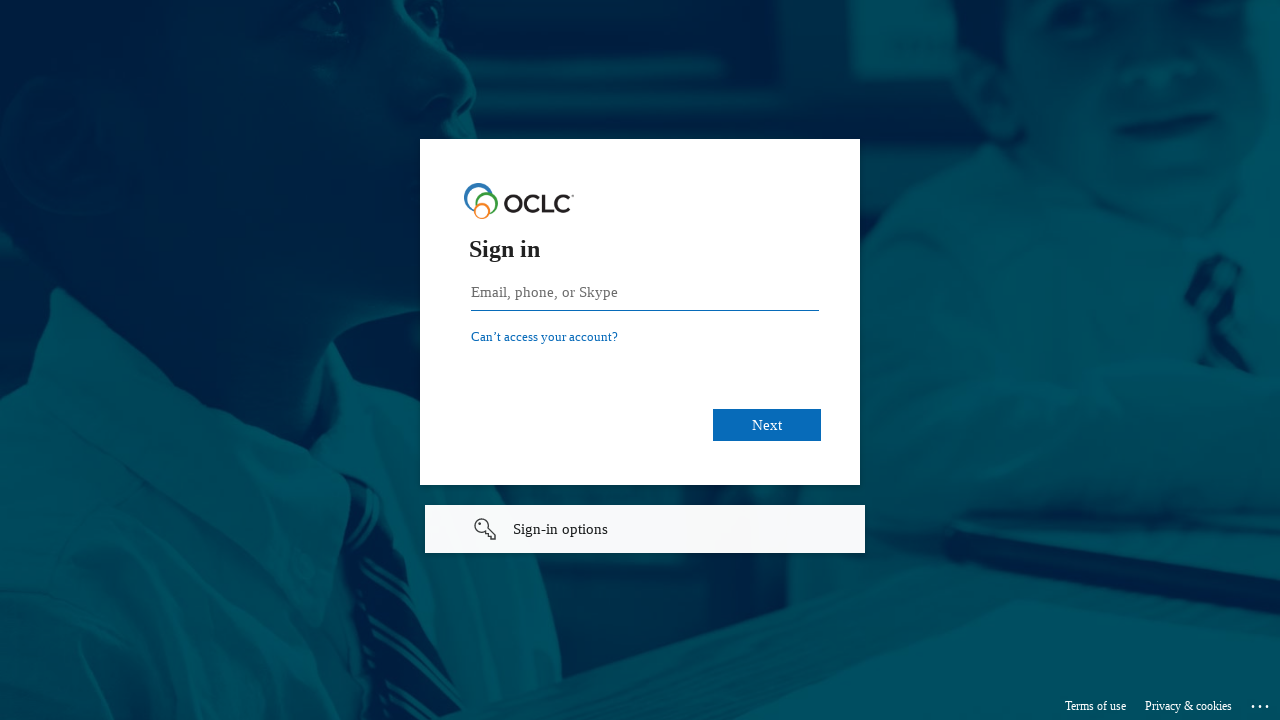

--- FILE ---
content_type: text/html; charset=utf-8
request_url: https://login.microsoftonline.com/516a75d7-dc98-4163-a03f-f918d2a2bc9a/saml2?SAMLRequest=fZJBb9swDIXv%2BRWB77ItJ05soTHmNigWoFuDJtthl4GRmUSALHmivGz%2Fvqrdot2GVUeK3%2BPjkyZXBK3uRN37s3nAHz2Sn0zD%2BdVqQ2K4XEW9M8ICKRIGWiThpdjVn%2B5EFqeic9ZbaXX0F%2FY%2BBUTovLJmxDbrVdQq03jby%2FP3vEHO0zJn%2FJDN2RwhZwC8YAvMixJzLKDJR%2B4rOgoiqyhoRpNRiqjHjSEPxod6GhTSjGXZnhdithR88W1E12FTZcAP%2BNn7jkSSaHtSJr4EJ%2FZCsUGf5HwBy7xZskaWBZvzxYxBOjuyY8mLJoPsIEtInvbNRtntcxzXQUOZ0%2FspHMYmEh%2F3%2By3b3u%2F2o0j9ks6NNdS36HbofiqJXx7uXr2eUXexlVrG1p2SD9B1g48EJEXVIDO8rRgCcdUT9g91lbxteYU68TmY3ay3Viv5e3prXQv%2B%2F7vwmA8V1bDj0CqwBaXrpnFIFE1rre3lxiF4XEXe9RhV4%2BQ%2F51STl%2Brb71g9Ag%3D%3D&RelayState=https%3A%2F%2Fhelp.oclc.org%2FMetadata_Services%2FCONTENTdm%2FTroubleshooting%2FDo_CONTENTdm_collection_aliases_recycle&sso_reload=true
body_size: 14173
content:


<!-- Copyright (C) Microsoft Corporation. All rights reserved. -->
<!DOCTYPE html>
<html dir="ltr" class="" lang="en">
<head>
    <title>Sign in to your account</title>
    <meta http-equiv="Content-Type" content="text/html; charset=UTF-8">
    <meta http-equiv="X-UA-Compatible" content="IE=edge">
    <meta name="viewport" content="width=device-width, initial-scale=1.0, maximum-scale=2.0, user-scalable=yes">
    <meta http-equiv="Pragma" content="no-cache">
    <meta http-equiv="Expires" content="-1">
    <link rel="preconnect" href="https://aadcdn.msftauth.net" crossorigin>
<meta http-equiv="x-dns-prefetch-control" content="on">
<link rel="dns-prefetch" href="//aadcdn.msftauth.net">
<link rel="dns-prefetch" href="//aadcdn.msauth.net">

    <meta name="PageID" content="ConvergedSignIn" />
    <meta name="SiteID" content="" />
    <meta name="ReqLC" content="1033" />
    <meta name="LocLC" content="en-US" />


        <meta name="format-detection" content="telephone=no" />

    <noscript>
        <meta http-equiv="Refresh" content="0; URL=https://login.microsoftonline.com/jsdisabled" />
    </noscript>

    
    
<meta name="robots" content="none" />

<script type="text/javascript" nonce='qLR9sbpWxlOx019sUX9vhg'>//<![CDATA[
$Config={"fShowPersistentCookiesWarning":false,"urlMsaSignUp":"https://signup.live.com/signup?id=12\u0026uiflavor=web\u0026lw=1\u0026fl=easi2\u0026wa=wsignin1.0\u0026wtrealm=urn%3afederation%3aMicrosoftOnline\u0026wctx=estsredirect%3d2%26estsrequest%[base64]\u0026uaid=0b8bbe4b81f647d79025931eae9803e6","urlMsaLogout":"https://login.live.com/logout.srf?iframed_by=https%3a%2f%2flogin.microsoftonline.com","urlOtherIdpForget":"https://login.live.com/forgetme.srf?iframed_by=https%3a%2f%2flogin.microsoftonline.com","showCantAccessAccountLink":true,"arrExternalTrustedRealmFederatedIdps":[{"IdpType":400,"IdpSignInUrl":"https://login.live.com/login.srf?wa=wsignin1.0\u0026wtrealm=urn%3afederation%3aMicrosoftOnline\u0026wctx=estsredirect%3d2%26estsrequest%[base64]\u0026uaid=0b8bbe4b81f647d79025931eae9803e6\u0026idp_hint=github.com","DisplayName":"GitHub","Promoted":false}],"fEnableShowResendCode":true,"iShowResendCodeDelay":90000,"sSMSCtryPhoneData":"AF~Afghanistan~93!!!AX~Åland Islands~358!!!AL~Albania~355!!!DZ~Algeria~213!!!AS~American Samoa~1!!!AD~Andorra~376!!!AO~Angola~244!!!AI~Anguilla~1!!!AG~Antigua and Barbuda~1!!!AR~Argentina~54!!!AM~Armenia~374!!!AW~Aruba~297!!!AC~Ascension Island~247!!!AU~Australia~61!!!AT~Austria~43!!!AZ~Azerbaijan~994!!!BS~Bahamas~1!!!BH~Bahrain~973!!!BD~Bangladesh~880!!!BB~Barbados~1!!!BY~Belarus~375!!!BE~Belgium~32!!!BZ~Belize~501!!!BJ~Benin~229!!!BM~Bermuda~1!!!BT~Bhutan~975!!!BO~Bolivia~591!!!BQ~Bonaire~599!!!BA~Bosnia and Herzegovina~387!!!BW~Botswana~267!!!BR~Brazil~55!!!IO~British Indian Ocean Territory~246!!!VG~British Virgin Islands~1!!!BN~Brunei~673!!!BG~Bulgaria~359!!!BF~Burkina Faso~226!!!BI~Burundi~257!!!CV~Cabo Verde~238!!!KH~Cambodia~855!!!CM~Cameroon~237!!!CA~Canada~1!!!KY~Cayman Islands~1!!!CF~Central African Republic~236!!!TD~Chad~235!!!CL~Chile~56!!!CN~China~86!!!CX~Christmas Island~61!!!CC~Cocos (Keeling) Islands~61!!!CO~Colombia~57!!!KM~Comoros~269!!!CG~Congo~242!!!CD~Congo (DRC)~243!!!CK~Cook Islands~682!!!CR~Costa Rica~506!!!CI~Côte d\u0027Ivoire~225!!!HR~Croatia~385!!!CU~Cuba~53!!!CW~Curaçao~599!!!CY~Cyprus~357!!!CZ~Czechia~420!!!DK~Denmark~45!!!DJ~Djibouti~253!!!DM~Dominica~1!!!DO~Dominican Republic~1!!!EC~Ecuador~593!!!EG~Egypt~20!!!SV~El Salvador~503!!!GQ~Equatorial Guinea~240!!!ER~Eritrea~291!!!EE~Estonia~372!!!ET~Ethiopia~251!!!FK~Falkland Islands~500!!!FO~Faroe Islands~298!!!FJ~Fiji~679!!!FI~Finland~358!!!FR~France~33!!!GF~French Guiana~594!!!PF~French Polynesia~689!!!GA~Gabon~241!!!GM~Gambia~220!!!GE~Georgia~995!!!DE~Germany~49!!!GH~Ghana~233!!!GI~Gibraltar~350!!!GR~Greece~30!!!GL~Greenland~299!!!GD~Grenada~1!!!GP~Guadeloupe~590!!!GU~Guam~1!!!GT~Guatemala~502!!!GG~Guernsey~44!!!GN~Guinea~224!!!GW~Guinea-Bissau~245!!!GY~Guyana~592!!!HT~Haiti~509!!!HN~Honduras~504!!!HK~Hong Kong SAR~852!!!HU~Hungary~36!!!IS~Iceland~354!!!IN~India~91!!!ID~Indonesia~62!!!IR~Iran~98!!!IQ~Iraq~964!!!IE~Ireland~353!!!IM~Isle of Man~44!!!IL~Israel~972!!!IT~Italy~39!!!JM~Jamaica~1!!!JP~Japan~81!!!JE~Jersey~44!!!JO~Jordan~962!!!KZ~Kazakhstan~7!!!KE~Kenya~254!!!KI~Kiribati~686!!!KR~Korea~82!!!KW~Kuwait~965!!!KG~Kyrgyzstan~996!!!LA~Laos~856!!!LV~Latvia~371!!!LB~Lebanon~961!!!LS~Lesotho~266!!!LR~Liberia~231!!!LY~Libya~218!!!LI~Liechtenstein~423!!!LT~Lithuania~370!!!LU~Luxembourg~352!!!MO~Macao SAR~853!!!MG~Madagascar~261!!!MW~Malawi~265!!!MY~Malaysia~60!!!MV~Maldives~960!!!ML~Mali~223!!!MT~Malta~356!!!MH~Marshall Islands~692!!!MQ~Martinique~596!!!MR~Mauritania~222!!!MU~Mauritius~230!!!YT~Mayotte~262!!!MX~Mexico~52!!!FM~Micronesia~691!!!MD~Moldova~373!!!MC~Monaco~377!!!MN~Mongolia~976!!!ME~Montenegro~382!!!MS~Montserrat~1!!!MA~Morocco~212!!!MZ~Mozambique~258!!!MM~Myanmar~95!!!NA~Namibia~264!!!NR~Nauru~674!!!NP~Nepal~977!!!NL~Netherlands~31!!!NC~New Caledonia~687!!!NZ~New Zealand~64!!!NI~Nicaragua~505!!!NE~Niger~227!!!NG~Nigeria~234!!!NU~Niue~683!!!NF~Norfolk Island~672!!!KP~North Korea~850!!!MK~North Macedonia~389!!!MP~Northern Mariana Islands~1!!!NO~Norway~47!!!OM~Oman~968!!!PK~Pakistan~92!!!PW~Palau~680!!!PS~Palestinian Authority~970!!!PA~Panama~507!!!PG~Papua New Guinea~675!!!PY~Paraguay~595!!!PE~Peru~51!!!PH~Philippines~63!!!PL~Poland~48!!!PT~Portugal~351!!!PR~Puerto Rico~1!!!QA~Qatar~974!!!RE~Réunion~262!!!RO~Romania~40!!!RU~Russia~7!!!RW~Rwanda~250!!!BL~Saint Barthélemy~590!!!KN~Saint Kitts and Nevis~1!!!LC~Saint Lucia~1!!!MF~Saint Martin~590!!!PM~Saint Pierre and Miquelon~508!!!VC~Saint Vincent and the Grenadines~1!!!WS~Samoa~685!!!SM~San Marino~378!!!ST~São Tomé and Príncipe~239!!!SA~Saudi Arabia~966!!!SN~Senegal~221!!!RS~Serbia~381!!!SC~Seychelles~248!!!SL~Sierra Leone~232!!!SG~Singapore~65!!!SX~Sint Maarten~1!!!SK~Slovakia~421!!!SI~Slovenia~386!!!SB~Solomon Islands~677!!!SO~Somalia~252!!!ZA~South Africa~27!!!SS~South Sudan~211!!!ES~Spain~34!!!LK~Sri Lanka~94!!!SH~St Helena, Ascension, and Tristan da Cunha~290!!!SD~Sudan~249!!!SR~Suriname~597!!!SJ~Svalbard~47!!!SZ~Swaziland~268!!!SE~Sweden~46!!!CH~Switzerland~41!!!SY~Syria~963!!!TW~Taiwan~886!!!TJ~Tajikistan~992!!!TZ~Tanzania~255!!!TH~Thailand~66!!!TL~Timor-Leste~670!!!TG~Togo~228!!!TK~Tokelau~690!!!TO~Tonga~676!!!TT~Trinidad and Tobago~1!!!TA~Tristan da Cunha~290!!!TN~Tunisia~216!!!TR~Turkey~90!!!TM~Turkmenistan~993!!!TC~Turks and Caicos Islands~1!!!TV~Tuvalu~688!!!VI~U.S. Virgin Islands~1!!!UG~Uganda~256!!!UA~Ukraine~380!!!AE~United Arab Emirates~971!!!GB~United Kingdom~44!!!US~United States~1!!!UY~Uruguay~598!!!UZ~Uzbekistan~998!!!VU~Vanuatu~678!!!VA~Vatican City~39!!!VE~Venezuela~58!!!VN~Vietnam~84!!!WF~Wallis and Futuna~681!!!YE~Yemen~967!!!ZM~Zambia~260!!!ZW~Zimbabwe~263","fUseInlinePhoneNumber":true,"fDetectBrowserCapabilities":true,"fUseMinHeight":true,"fShouldSupportTargetCredentialForRecovery":true,"fAvoidNewOtcGenerationWhenAlreadySent":true,"fUseCertificateInterstitialView":true,"fIsPasskeySupportEnabled":true,"arrPromotedFedCredTypes":[],"fShowUserAlreadyExistErrorHandling":true,"fBlockOnAppleEmailClaimError":true,"fIsVerifiableCredentialsSupportEnabled":true,"iVerifiableCredentialPresentationPollingIntervalSeconds":0.5,"iVerifiableCredentialPresentationPollingTimeoutSeconds":300,"fIsQrPinEnabled":true,"fPasskeyAssertionRedirect":true,"fFixUrlExternalIdpFederation":true,"fEnableBackButtonBugFix":true,"fEnableTotalLossRecovery":true,"fUpdatePromotedCredTypesOrder":true,"fUseNewPromotedCredsComponent":true,"urlSessionState":"https://login.microsoftonline.com/common/DeviceCodeStatus","urlResetPassword":"https://passwordreset.microsoftonline.com/?ru=https%3a%2f%2flogin.microsoftonline.com%2f516a75d7-dc98-4163-a03f-f918d2a2bc9a%2freprocess%3fctx%[base64]\u0026mkt=en-US\u0026hosted=0\u0026device_platform=macOS","urlMsaResetPassword":"https://account.live.com/password/reset?wreply=https%3a%2f%2flogin.microsoftonline.com%2f516a75d7-dc98-4163-a03f-f918d2a2bc9a%2freprocess%3fctx%[base64]\u0026mkt=en-US","fFixUrlResetPassword":true,"urlGetCredentialType":"https://login.microsoftonline.com/common/GetCredentialType?mkt=en-US","urlGetRecoveryCredentialType":"https://login.microsoftonline.com/common/getrecoverycredentialtype?mkt=en-US","urlGetOneTimeCode":"https://login.microsoftonline.com/common/GetOneTimeCode","urlLogout":"https://login.microsoftonline.com/516a75d7-dc98-4163-a03f-f918d2a2bc9a/uxlogout","urlForget":"https://login.microsoftonline.com/forgetuser","urlDisambigRename":"https://go.microsoft.com/fwlink/p/?LinkID=733247","urlGoToAADError":"https://login.live.com/login.srf?wa=wsignin1.0\u0026wtrealm=urn%3afederation%3aMicrosoftOnline\u0026wctx=estsredirect%3d2%26estsrequest%[base64]\u0026uaid=0b8bbe4b81f647d79025931eae9803e6","urlDeviceFingerprinting":"","urlPIAEndAuth":"https://login.microsoftonline.com/common/PIA/EndAuth","urlStartTlr":"https://login.microsoftonline.com/516a75d7-dc98-4163-a03f-f918d2a2bc9a/tlr/start","fKMSIEnabled":false,"iLoginMode":121,"fAllowPhoneSignIn":true,"fAllowPhoneInput":true,"fAllowSkypeNameLogin":true,"iMaxPollErrors":5,"iPollingTimeout":300,"srsSuccess":true,"fShowSwitchUser":true,"arrValErrs":["50058"],"sErrorCode":"50058","sWAMExtension":"ppnbnpeolgkicgegkbkbjmhlideopiji","sWAMChannel":"53ee284d-920a-4b59-9d30-a60315b26836","sErrTxt":"","sResetPasswordPrefillParam":"username","onPremPasswordValidationConfig":{"isUserRealmPrecheckEnabled":true},"fSwitchDisambig":true,"iRemoteNgcPollingType":2,"fUseNewNoPasswordTypes":true,"urlAadSignup":"https://signup.microsoft.com/signup?sku=teams_commercial_trial\u0026origin=ests\u0026culture=en-US","sCloudInstanceName":"microsoftonline.com","fShowSignInOptionsAsButton":true,"fUseNewPhoneSignInError":true,"fIsUpdatedAutocompleteEnabled":true,"fActivateFocusOnApprovalNumberRemoteNGC":true,"fIsPasskey":true,"fEnableDFPIntegration":true,"fEnableCenterFocusedApprovalNumber":true,"fShowPassKeyErrorUCP":true,"fFixPhoneDisambigSignupRedirect":true,"fEnableQrCodeA11YFixes":true,"fEnablePasskeyAwpError":true,"fEnableAuthenticatorTimeoutFix":true,"fEnablePasskeyAutofillUI":true,"sCrossDomainCanary":"[base64]","arrExcludedDisplayNames":["unknown"],"fFixShowRevealPassword":true,"fRemoveTLRFragment":true,"iMaxStackForKnockoutAsyncComponents":10000,"fShowButtons":true,"urlCdn":"https://aadcdn.msftauth.net/shared/1.0/","urlDefaultFavicon":"https://aadcdn.msftauth.net/shared/1.0/content/images/favicon_a_eupayfgghqiai7k9sol6lg2.ico","urlFooterTOU":"https://www.microsoft.com/en-US/servicesagreement/","urlFooterPrivacy":"https://privacy.microsoft.com/en-US/privacystatement","urlPost":"https://login.microsoftonline.com/516a75d7-dc98-4163-a03f-f918d2a2bc9a/login","urlPostAad":"https://login.microsoftonline.com/516a75d7-dc98-4163-a03f-f918d2a2bc9a/login","urlPostMsa":"https://login.live.com/login.srf?wa=wsignin1.0\u0026wtrealm=urn%3afederation%3aMicrosoftOnline\u0026wctx=estsredirect%3d2%26estsrequest%[base64]\u0026uaid=0b8bbe4b81f647d79025931eae9803e6","urlRefresh":"https://login.microsoftonline.com/516a75d7-dc98-4163-a03f-f918d2a2bc9a/reprocess?ctx=[base64]","urlCancel":"","urlResume":"https://login.microsoftonline.com/516a75d7-dc98-4163-a03f-f918d2a2bc9a/resume?ctx=[base64]","iPawnIcon":0,"iPollingInterval":1,"sPOST_Username":"","fEnableNumberMatching":true,"sFT":"[base64]","sFTName":"flowToken","sSessionIdentifierName":"code","sCtx":"[base64]","iProductIcon":-1,"fEnableOneDSClientTelemetry":true,"staticTenantBranding":[{"Locale":0,"BannerLogo":"https://aadcdn.msftauthimages.net/dbd5a2dd-escfbs-miznru1hrjhvhsidfr-olzru7mcismy5zos/logintenantbranding/0/bannerlogo?ts=635688625316535336","Illustration":"https://aadcdn.msftauthimages.net/dbd5a2dd-escfbs-miznru1hrjhvhsidfr-olzru7mcismy5zos/logintenantbranding/0/illustration?ts=635688625351649442","BackgroundColor":"#00AFD7","KeepMeSignedInDisabled":false,"UseTransparentLightBox":false}],"oAppCobranding":{},"iBackgroundImage":4,"arrSessions":[],"fApplicationInsightsEnabled":false,"iApplicationInsightsEnabledPercentage":0,"urlSetDebugMode":"https://login.microsoftonline.com/common/debugmode","fEnableCssAnimation":true,"fDisableAnimationIfAnimationEndUnsupported":true,"fAllowGrayOutLightBox":true,"fUseMsaSessionState":true,"fIsRemoteNGCSupported":true,"desktopSsoConfig":{"isEdgeAnaheimAllowed":true,"iwaEndpointUrlFormat":"https://autologon.microsoftazuread-sso.com/{0}/winauth/sso?client-request-id=0b8bbe4b-81f6-47d7-9025-931eae9803e6","iwaSsoProbeUrlFormat":"https://autologon.microsoftazuread-sso.com/{0}/winauth/ssoprobe?client-request-id=0b8bbe4b-81f6-47d7-9025-931eae9803e6","iwaIFrameUrlFormat":"https://autologon.microsoftazuread-sso.com/{0}/winauth/iframe?client-request-id=0b8bbe4b-81f6-47d7-9025-931eae9803e6\u0026isAdalRequest=False","iwaRequestTimeoutInMs":10000,"hintedDomainName":"516a75d7-dc98-4163-a03f-f918d2a2bc9a","startDesktopSsoOnPageLoad":true,"progressAnimationTimeout":10000,"isEdgeAllowed":false,"minDssoEdgeVersion":"17","isSafariAllowed":true,"redirectUri":"","isIEAllowedForSsoProbe":true,"edgeRedirectUri":"https://autologon.microsoftazuread-sso.com/516a75d7-dc98-4163-a03f-f918d2a2bc9a/winauth/sso/edgeredirect?client-request-id=0b8bbe4b-81f6-47d7-9025-931eae9803e6\u0026origin=login.microsoftonline.com\u0026is_redirected=1","isFlowTokenPassedInEdge":true},"urlLogin":"https://login.microsoftonline.com/516a75d7-dc98-4163-a03f-f918d2a2bc9a/reprocess?ctx=[base64]","urlDssoStatus":"https://login.microsoftonline.com/common/instrumentation/dssostatus","iSessionPullType":2,"fUseSameSite":true,"iAllowedIdentities":2,"uiflavor":1001,"urlFidoHelp":"https://go.microsoft.com/fwlink/?linkid=2013738","fShouldPlatformKeyBeSuppressed":true,"urlFidoLogin":"https://login.microsoft.com/516a75d7-dc98-4163-a03f-f918d2a2bc9a/fido/get?uiflavor=Web","fIsFidoSupported":true,"fLoadStringCustomizationPromises":true,"fUseAlternateTextForSwitchToCredPickerLink":true,"fOfflineAccountVisible":false,"fEnableUserStateFix":true,"fAccessPassSupported":true,"fShowAccessPassPeek":true,"fUpdateSessionPollingLogic":true,"fEnableShowPickerCredObservable":true,"fFetchSessionsSkipDsso":true,"fIsCiamUserFlowUxNewLogicEnabled":true,"fUseNonMicrosoftDefaultBrandingForCiam":true,"sCompanyDisplayName":"OCLC, Inc.","fRemoveCustomCss":true,"fFixUICrashForApiRequestHandler":true,"fShowUpdatedKoreanPrivacyFooter":true,"fUsePostCssHotfix":true,"fFixUserFlowBranding":true,"fIsQrCodePinSupported":true,"fEnablePasskeyNullFix":true,"fEnableRefreshCookiesFix":true,"fEnableWebNativeBridgeInterstitialUx":true,"fEnableWindowParentingFix":true,"fEnableNativeBridgeErrors":true,"urlAcmaServerPath":"https://login.microsoftonline.com","sTenantId":"516a75d7-dc98-4163-a03f-f918d2a2bc9a","sMkt":"en-US","fIsDesktop":true,"fUpdateConfigInit":true,"fLogDisallowedCssProperties":true,"fDisallowExternalFonts":true,"sFidoChallenge":"O.eyJ0eXAiOiJKV1QiLCJhbGciOiJSUzI1NiIsIng1dCI6IlBjWDk4R1g0MjBUMVg2c0JEa3poUW1xZ3dNVSJ9.eyJhdWQiOiJ1cm46bWljcm9zb2Z0OmZpZG86Y2hhbGxlbmdlIiwiaXNzIjoiaHR0cHM6Ly9sb2dpbi5taWNyb3NvZnQuY29tIiwiaWF0IjoxNzY5NDk0MzM0LCJuYmYiOjE3Njk0OTQzMzQsImV4cCI6MTc2OTQ5NDYzNH0.[base64]","scid":1015,"hpgact":1900,"hpgid":1104,"pgid":"ConvergedSignIn","apiCanary":"[base64]","canary":"nzuQfstRECCw9dq0Chb3X/1i0MfC9FeqvKuoo6HVku0=5:1:CANARY:FxyrZyV+NWsoKP1VVKxfk3/l364MKYYfLvqWXVRJ78k=","sCanaryTokenName":"canary","fSkipRenderingNewCanaryToken":false,"fEnableNewCsrfProtection":true,"correlationId":"0b8bbe4b-81f6-47d7-9025-931eae9803e6","sessionId":"745ad12e-f085-4a4f-ba8b-c1302b0e0c00","sRingId":"R6","locale":{"mkt":"en-US","lcid":1033},"slMaxRetry":2,"slReportFailure":true,"strings":{"desktopsso":{"authenticatingmessage":"Trying to sign you in"}},"enums":{"ClientMetricsModes":{"None":0,"SubmitOnPost":1,"SubmitOnRedirect":2,"InstrumentPlt":4}},"urls":{"instr":{"pageload":"https://login.microsoftonline.com/common/instrumentation/reportpageload","dssostatus":"https://login.microsoftonline.com/common/instrumentation/dssostatus"}},"browser":{"ltr":1,"Chrome":1,"_Mac":1,"_M131":1,"_D0":1,"Full":1,"RE_WebKit":1,"b":{"name":"Chrome","major":131,"minor":0},"os":{"name":"OSX","version":"10.15.7"},"V":"131.0"},"watson":{"url":"/common/handlers/watson","bundle":"https://aadcdn.msftauth.net/ests/2.1/content/cdnbundles/watson.min_q5ptmu8aniymd4ftuqdkda2.js","sbundle":"https://aadcdn.msftauth.net/ests/2.1/content/cdnbundles/watsonsupportwithjquery.3.5.min_dc940oomzau4rsu8qesnvg2.js","fbundle":"https://aadcdn.msftauth.net/ests/2.1/content/cdnbundles/frameworksupport.min_oadrnc13magb009k4d20lg2.js","resetErrorPeriod":5,"maxCorsErrors":-1,"maxInjectErrors":5,"maxErrors":10,"maxTotalErrors":3,"expSrcs":["https://login.microsoftonline.com","https://aadcdn.msauth.net/","https://aadcdn.msftauth.net/",".login.microsoftonline.com"],"envErrorRedirect":true,"envErrorUrl":"/common/handlers/enverror"},"loader":{"cdnRoots":["https://aadcdn.msauth.net/","https://aadcdn.msftauth.net/"],"logByThrowing":true,"tenantBrandingCdnRoots":["aadcdn.msauthimages.net","aadcdn.msftauthimages.net"]},"serverDetails":{"slc":"ProdSlices","dc":"SCUS","ri":"SA2XXXX","ver":{"v":[2,1,23228,8]},"rt":"2026-01-27T06:12:14","et":40},"clientEvents":{"enabled":true,"telemetryEnabled":true,"useOneDSEventApi":true,"flush":60000,"autoPost":true,"autoPostDelay":1000,"minEvents":1,"maxEvents":1,"pltDelay":500,"appInsightsConfig":{"instrumentationKey":"69adc3c768bd4dc08c19416121249fcc-66f1668a-797b-4249-95e3-6c6651768c28-7293","webAnalyticsConfiguration":{"autoCapture":{"jsError":true}}},"defaultEventName":"IDUX_ESTSClientTelemetryEvent_WebWatson","serviceID":3,"endpointUrl":""},"fApplyAsciiRegexOnInput":true,"country":"US","fBreakBrandingSigninString":true,"bsso":{"states":{"START":"start","INPROGRESS":"in-progress","END":"end","END_SSO":"end-sso","END_USERS":"end-users"},"nonce":"AwABEgEAAAADAOz_BQD0_-4Pga9nRD-1c7_w-Pw3-Q29E1x7XjceVFQ1cZfaWU8X3lgCSl5ErM-7xdil5vAsDlrz8jawlWoEIuNUALim9kQgAA","overallTimeoutMs":4000,"telemetry":{"url":"https://login.microsoftonline.com/common/instrumentation/reportbssotelemetry","type":"ChromeSsoTelemetry","nonce":"AwABDwEAAAADAOz_BQD0_72FVcqNno-XhiPq6eyrDAVfFb0F68mrNVaCKgrD3Ykrsu1KnIuM0N8HxQ1cmsaAJhkMvllkxG_x19qKEFIYA5R3qplPtmr-zlYZW1Ah7LazIAA","reportStates":[]},"redirectEndStates":["end"],"cookieNames":{"aadSso":"AADSSO","winSso":"ESTSSSO","ssoTiles":"ESTSSSOTILES","ssoPulled":"SSOCOOKIEPULLED","userList":"ESTSUSERLIST"},"type":"chrome","reason":"Pull suppressed because it was already attempted and the current URL was reloaded."},"urlNoCookies":"https://login.microsoftonline.com/cookiesdisabled","fTrimChromeBssoUrl":true,"inlineMode":5,"fShowCopyDebugDetailsLink":true,"fTenantBrandingCdnAddEventHandlers":true,"fAddTryCatchForIFrameRedirects":true};
//]]></script> 
<script type="text/javascript" nonce='qLR9sbpWxlOx019sUX9vhg'>//<![CDATA[
!function(){var e=window,r=e.$Debug=e.$Debug||{},t=e.$Config||{};if(!r.appendLog){var n=[],o=0;r.appendLog=function(e){var r=t.maxDebugLog||25,i=(new Date).toUTCString()+":"+e;n.push(o+":"+i),n.length>r&&n.shift(),o++},r.getLogs=function(){return n}}}(),function(){function e(e,r){function t(i){var a=e[i];if(i<n-1){return void(o.r[a]?t(i+1):o.when(a,function(){t(i+1)}))}r(a)}var n=e.length;t(0)}function r(e,r,i){function a(){var e=!!s.method,o=e?s.method:i[0],a=s.extraArgs||[],u=n.$WebWatson;try{
var c=t(i,!e);if(a&&a.length>0){for(var d=a.length,l=0;l<d;l++){c.push(a[l])}}o.apply(r,c)}catch(e){return void(u&&u.submitFromException&&u.submitFromException(e))}}var s=o.r&&o.r[e];return r=r||this,s&&(s.skipTimeout?a():n.setTimeout(a,0)),s}function t(e,r){return Array.prototype.slice.call(e,r?1:0)}var n=window;n.$Do||(n.$Do={"q":[],"r":[],"removeItems":[],"lock":0,"o":[]});var o=n.$Do;o.when=function(t,n){function i(e){r(e,a,s)||o.q.push({"id":e,"c":a,"a":s})}var a=0,s=[],u=1;"function"==typeof n||(a=n,
u=2);for(var c=u;c<arguments.length;c++){s.push(arguments[c])}t instanceof Array?e(t,i):i(t)},o.register=function(e,t,n){if(!o.r[e]){o.o.push(e);var i={};if(t&&(i.method=t),n&&(i.skipTimeout=n),arguments&&arguments.length>3){i.extraArgs=[];for(var a=3;a<arguments.length;a++){i.extraArgs.push(arguments[a])}}o.r[e]=i,o.lock++;try{for(var s=0;s<o.q.length;s++){var u=o.q[s];u.id==e&&r(e,u.c,u.a)&&o.removeItems.push(u)}}catch(e){throw e}finally{if(0===--o.lock){for(var c=0;c<o.removeItems.length;c++){
for(var d=o.removeItems[c],l=0;l<o.q.length;l++){if(o.q[l]===d){o.q.splice(l,1);break}}}o.removeItems=[]}}}},o.unregister=function(e){o.r[e]&&delete o.r[e]}}(),function(e,r){function t(){if(!a){if(!r.body){return void setTimeout(t)}a=!0,e.$Do.register("doc.ready",0,!0)}}function n(){if(!s){if(!r.body){return void setTimeout(n)}t(),s=!0,e.$Do.register("doc.load",0,!0),i()}}function o(e){(r.addEventListener||"load"===e.type||"complete"===r.readyState)&&t()}function i(){
r.addEventListener?(r.removeEventListener("DOMContentLoaded",o,!1),e.removeEventListener("load",n,!1)):r.attachEvent&&(r.detachEvent("onreadystatechange",o),e.detachEvent("onload",n))}var a=!1,s=!1;if("complete"===r.readyState){return void setTimeout(n)}!function(){r.addEventListener?(r.addEventListener("DOMContentLoaded",o,!1),e.addEventListener("load",n,!1)):r.attachEvent&&(r.attachEvent("onreadystatechange",o),e.attachEvent("onload",n))}()}(window,document),function(){function e(){
return f.$Config||f.ServerData||{}}function r(e,r){var t=f.$Debug;t&&t.appendLog&&(r&&(e+=" '"+(r.src||r.href||"")+"'",e+=", id:"+(r.id||""),e+=", async:"+(r.async||""),e+=", defer:"+(r.defer||"")),t.appendLog(e))}function t(){var e=f.$B;if(void 0===d){if(e){d=e.IE}else{var r=f.navigator.userAgent;d=-1!==r.indexOf("MSIE ")||-1!==r.indexOf("Trident/")}}return d}function n(){var e=f.$B;if(void 0===l){if(e){l=e.RE_Edge}else{var r=f.navigator.userAgent;l=-1!==r.indexOf("Edge")}}return l}function o(e){
var r=e.indexOf("?"),t=r>-1?r:e.length,n=e.lastIndexOf(".",t);return e.substring(n,n+v.length).toLowerCase()===v}function i(){var r=e();return(r.loader||{}).slReportFailure||r.slReportFailure||!1}function a(){return(e().loader||{}).redirectToErrorPageOnLoadFailure||!1}function s(){return(e().loader||{}).logByThrowing||!1}function u(e){if(!t()&&!n()){return!1}var r=e.src||e.href||"";if(!r){return!0}if(o(r)){var i,a,s;try{i=e.sheet,a=i&&i.cssRules,s=!1}catch(e){s=!0}if(i&&!a&&s){return!0}
if(i&&a&&0===a.length){return!0}}return!1}function c(){function t(e){g.getElementsByTagName("head")[0].appendChild(e)}function n(e,r,t,n){var u=null;return u=o(e)?i(e):"script"===n.toLowerCase()?a(e):s(e,n),r&&(u.id=r),"function"==typeof u.setAttribute&&(u.setAttribute("crossorigin","anonymous"),t&&"string"==typeof t&&u.setAttribute("integrity",t)),u}function i(e){var r=g.createElement("link");return r.rel="stylesheet",r.type="text/css",r.href=e,r}function a(e){
var r=g.createElement("script"),t=g.querySelector("script[nonce]");if(r.type="text/javascript",r.src=e,r.defer=!1,r.async=!1,t){var n=t.nonce||t.getAttribute("nonce");r.setAttribute("nonce",n)}return r}function s(e,r){var t=g.createElement(r);return t.src=e,t}function d(e,r){if(e&&e.length>0&&r){for(var t=0;t<e.length;t++){if(-1!==r.indexOf(e[t])){return!0}}}return!1}function l(r){if(e().fTenantBrandingCdnAddEventHandlers){var t=d(E,r)?E:b;if(!(t&&t.length>1)){return r}for(var n=0;n<t.length;n++){
if(-1!==r.indexOf(t[n])){var o=t[n+1<t.length?n+1:0],i=r.substring(t[n].length);return"https://"!==t[n].substring(0,"https://".length)&&(o="https://"+o,i=i.substring("https://".length)),o+i}}return r}if(!(b&&b.length>1)){return r}for(var a=0;a<b.length;a++){if(0===r.indexOf(b[a])){return b[a+1<b.length?a+1:0]+r.substring(b[a].length)}}return r}function f(e,t,n,o){if(r("[$Loader]: "+(L.failMessage||"Failed"),o),w[e].retry<y){return w[e].retry++,h(e,t,n),void c._ReportFailure(w[e].retry,w[e].srcPath)}n&&n()}
function v(e,t,n,o){if(u(o)){return f(e,t,n,o)}r("[$Loader]: "+(L.successMessage||"Loaded"),o),h(e+1,t,n);var i=w[e].onSuccess;"function"==typeof i&&i(w[e].srcPath)}function h(e,o,i){if(e<w.length){var a=w[e];if(!a||!a.srcPath){return void h(e+1,o,i)}a.retry>0&&(a.srcPath=l(a.srcPath),a.origId||(a.origId=a.id),a.id=a.origId+"_Retry_"+a.retry);var s=n(a.srcPath,a.id,a.integrity,a.tagName);s.onload=function(){v(e,o,i,s)},s.onerror=function(){f(e,o,i,s)},s.onreadystatechange=function(){
"loaded"===s.readyState?setTimeout(function(){v(e,o,i,s)},500):"complete"===s.readyState&&v(e,o,i,s)},t(s),r("[$Loader]: Loading '"+(a.srcPath||"")+"', id:"+(a.id||""))}else{o&&o()}}var p=e(),y=p.slMaxRetry||2,m=p.loader||{},b=m.cdnRoots||[],E=m.tenantBrandingCdnRoots||[],L=this,w=[];L.retryOnError=!0,L.successMessage="Loaded",L.failMessage="Error",L.Add=function(e,r,t,n,o,i){e&&w.push({"srcPath":e,"id":r,"retry":n||0,"integrity":t,"tagName":o||"script","onSuccess":i})},L.AddForReload=function(e,r){
var t=e.src||e.href||"";L.Add(t,"AddForReload",e.integrity,1,e.tagName,r)},L.AddIf=function(e,r,t){e&&L.Add(r,t)},L.Load=function(e,r){h(0,e,r)}}var d,l,f=window,g=f.document,v=".css";c.On=function(e,r,t){if(!e){throw"The target element must be provided and cannot be null."}r?c.OnError(e,t):c.OnSuccess(e,t)},c.OnSuccess=function(e,t){if(!e){throw"The target element must be provided and cannot be null."}if(u(e)){return c.OnError(e,t)}var n=e.src||e.href||"",o=i(),s=a();r("[$Loader]: Loaded",e);var d=new c
;d.failMessage="Reload Failed",d.successMessage="Reload Success",d.Load(null,function(){if(o){throw"Unexpected state. ResourceLoader.Load() failed despite initial load success. ['"+n+"']"}s&&(document.location.href="/error.aspx?err=504")})},c.OnError=function(e,t){var n=e.src||e.href||"",o=i(),s=a();if(!e){throw"The target element must be provided and cannot be null."}r("[$Loader]: Failed",e);var u=new c;u.failMessage="Reload Failed",u.successMessage="Reload Success",u.AddForReload(e,t),
u.Load(null,function(){if(o){throw"Failed to load external resource ['"+n+"']"}s&&(document.location.href="/error.aspx?err=504")}),c._ReportFailure(0,n)},c._ReportFailure=function(e,r){if(s()&&!t()){throw"[Retry "+e+"] Failed to load external resource ['"+r+"'], reloading from fallback CDN endpoint"}},f.$Loader=c}(),function(){function e(){if(!E){var e=new h.$Loader;e.AddIf(!h.jQuery,y.sbundle,"WebWatson_DemandSupport"),y.sbundle=null,delete y.sbundle,e.AddIf(!h.$Api,y.fbundle,"WebWatson_DemandFramework"),
y.fbundle=null,delete y.fbundle,e.Add(y.bundle,"WebWatson_DemandLoaded"),e.Load(r,t),E=!0}}function r(){if(h.$WebWatson){if(h.$WebWatson.isProxy){return void t()}m.when("$WebWatson.full",function(){for(;b.length>0;){var e=b.shift();e&&h.$WebWatson[e.cmdName].apply(h.$WebWatson,e.args)}})}}function t(){if(!h.$WebWatson||h.$WebWatson.isProxy){if(!L&&JSON){try{var e=new XMLHttpRequest;e.open("POST",y.url),e.setRequestHeader("Accept","application/json"),
e.setRequestHeader("Content-Type","application/json; charset=UTF-8"),e.setRequestHeader("canary",p.apiCanary),e.setRequestHeader("client-request-id",p.correlationId),e.setRequestHeader("hpgid",p.hpgid||0),e.setRequestHeader("hpgact",p.hpgact||0);for(var r=-1,t=0;t<b.length;t++){if("submit"===b[t].cmdName){r=t;break}}var o=b[r]?b[r].args||[]:[],i={"sr":y.sr,"ec":"Failed to load external resource [Core Watson files]","wec":55,"idx":1,"pn":p.pgid||"","sc":p.scid||0,"hpg":p.hpgid||0,
"msg":"Failed to load external resource [Core Watson files]","url":o[1]||"","ln":0,"ad":0,"an":!1,"cs":"","sd":p.serverDetails,"ls":null,"diag":v(y)};e.send(JSON.stringify(i))}catch(e){}L=!0}y.loadErrorUrl&&window.location.assign(y.loadErrorUrl)}n()}function n(){b=[],h.$WebWatson=null}function o(r){return function(){var t=arguments;b.push({"cmdName":r,"args":t}),e()}}function i(){var e=["foundException","resetException","submit"],r=this;r.isProxy=!0;for(var t=e.length,n=0;n<t;n++){var i=e[n];i&&(r[i]=o(i))}
}function a(e,r,t,n,o,i,a){var s=h.event;return i||(i=l(o||s,a?a+2:2)),h.$Debug&&h.$Debug.appendLog&&h.$Debug.appendLog("[WebWatson]:"+(e||"")+" in "+(r||"")+" @ "+(t||"??")),$.submit(e,r,t,n,o||s,i,a)}function s(e,r){return{"signature":e,"args":r,"toString":function(){return this.signature}}}function u(e){for(var r=[],t=e.split("\n"),n=0;n<t.length;n++){r.push(s(t[n],[]))}return r}function c(e){for(var r=[],t=e.split("\n"),n=0;n<t.length;n++){var o=s(t[n],[]);t[n+1]&&(o.signature+="@"+t[n+1],n++),r.push(o)
}return r}function d(e){if(!e){return null}try{if(e.stack){return u(e.stack)}if(e.error){if(e.error.stack){return u(e.error.stack)}}else if(window.opera&&e.message){return c(e.message)}}catch(e){}return null}function l(e,r){var t=[];try{for(var n=arguments.callee;r>0;){n=n?n.caller:n,r--}for(var o=0;n&&o<w;){var i="InvalidMethod()";try{i=n.toString()}catch(e){}var a=[],u=n.args||n.arguments;if(u){for(var c=0;c<u.length;c++){a[c]=u[c]}}t.push(s(i,a)),n=n.caller,o++}}catch(e){t.push(s(e.toString(),[]))}
var l=d(e);return l&&(t.push(s("--- Error Event Stack -----------------",[])),t=t.concat(l)),t}function f(e){if(e){try{var r=/function (.{1,})\(/,t=r.exec(e.constructor.toString());return t&&t.length>1?t[1]:""}catch(e){}}return""}function g(e){if(e){try{if("string"!=typeof e&&JSON&&JSON.stringify){var r=f(e),t=JSON.stringify(e);return t&&"{}"!==t||(e.error&&(e=e.error,r=f(e)),(t=JSON.stringify(e))&&"{}"!==t||(t=e.toString())),r+":"+t}}catch(e){}}return""+(e||"")}function v(e){var r=[];try{
if(jQuery?(r.push("jQuery v:"+jQuery().jquery),jQuery.easing?r.push("jQuery.easing:"+JSON.stringify(jQuery.easing)):r.push("jQuery.easing is not defined")):r.push("jQuery is not defined"),e&&e.expectedVersion&&r.push("Expected jQuery v:"+e.expectedVersion),m){var t,n="";for(t=0;t<m.o.length;t++){n+=m.o[t]+";"}for(r.push("$Do.o["+n+"]"),n="",t=0;t<m.q.length;t++){n+=m.q[t].id+";"}r.push("$Do.q["+n+"]")}if(h.$Debug&&h.$Debug.getLogs){var o=h.$Debug.getLogs();o&&o.length>0&&(r=r.concat(o))}if(b){
for(var i=0;i<b.length;i++){var a=b[i];if(a&&"submit"===a.cmdName){try{if(JSON&&JSON.stringify){var s=JSON.stringify(a);s&&r.push(s)}}catch(e){r.push(g(e))}}}}}catch(e){r.push(g(e))}return r}var h=window,p=h.$Config||{},y=p.watson,m=h.$Do;if(!h.$WebWatson&&y){var b=[],E=!1,L=!1,w=10,$=h.$WebWatson=new i;$.CB={},$._orgErrorHandler=h.onerror,h.onerror=a,$.errorHooked=!0,m.when("jQuery.version",function(e){y.expectedVersion=e}),m.register("$WebWatson")}}(),function(){function e(e,r){
for(var t=r.split("."),n=t.length,o=0;o<n&&null!==e&&void 0!==e;){e=e[t[o++]]}return e}function r(r){var t=null;return null===u&&(u=e(i,"Constants")),null!==u&&r&&(t=e(u,r)),null===t||void 0===t?"":t.toString()}function t(t){var n=null;return null===a&&(a=e(i,"$Config.strings")),null!==a&&t&&(n=e(a,t.toLowerCase())),null!==n&&void 0!==n||(n=r(t)),null===n||void 0===n?"":n.toString()}function n(e,r){var n=null;return e&&r&&r[e]&&(n=t("errors."+r[e])),n||(n=t("errors."+e)),n||(n=t("errors."+c)),n||(n=t(c)),n}
function o(t){var n=null;return null===s&&(s=e(i,"$Config.urls")),null!==s&&t&&(n=e(s,t.toLowerCase())),null!==n&&void 0!==n||(n=r(t)),null===n||void 0===n?"":n.toString()}var i=window,a=null,s=null,u=null,c="GENERIC_ERROR";i.GetString=t,i.GetErrorString=n,i.GetUrl=o}(),function(){var e=window,r=e.$Config||{};e.$B=r.browser||{}}(),function(){function e(e,r,t){e&&e.addEventListener?e.addEventListener(r,t):e&&e.attachEvent&&e.attachEvent("on"+r,t)}function r(r,t){e(document.getElementById(r),"click",t)}
function t(r,t){var n=document.getElementsByName(r);n&&n.length>0&&e(n[0],"click",t)}var n=window;n.AddListener=e,n.ClickEventListenerById=r,n.ClickEventListenerByName=t}();
//]]></script> 
<script type="text/javascript" nonce='qLR9sbpWxlOx019sUX9vhg'>//<![CDATA[
!function(t,e){!function(){var n=e.getElementsByTagName("head")[0];n&&n.addEventListener&&(n.addEventListener("error",function(e){null!==e.target&&"cdn"===e.target.getAttribute("data-loader")&&t.$Loader.OnError(e.target)},!0),n.addEventListener("load",function(e){null!==e.target&&"cdn"===e.target.getAttribute("data-loader")&&t.$Loader.OnSuccess(e.target)},!0))}()}(window,document);
//]]></script>

    
        <link rel="prefetch" href="https://login.live.com/Me.htm?v=3" />
                <link rel="shortcut icon" href="https://aadcdn.msftauth.net/shared/1.0/content/images/favicon_a_eupayfgghqiai7k9sol6lg2.ico" />

    <script type="text/javascript" nonce='qLR9sbpWxlOx019sUX9vhg'>
        ServerData = $Config;
    </script>


    
    <link data-loader="cdn" crossorigin="anonymous" href="https://aadcdn.msftauth.net/ests/2.1/content/cdnbundles/converged.v2.login.min_kptqschdvwnh6yq41ngsjw2.css" rel="stylesheet" />


    <script data-loader="cdn" crossorigin="anonymous" src="https://aadcdn.msftauth.net/shared/1.0/content/js/ConvergedLogin_PCore_C88rKoE1oraNBB-c_EhLeQ2.js" integrity='sha384-IbE2GVy5GWS2oEmbsbb5PXGR0S7nWsAeOnB8QYTKuLdXRtg7ACxA3Ors+q4OByXV' nonce='qLR9sbpWxlOx019sUX9vhg'></script>

    <script data-loader="cdn" crossorigin="anonymous" src="https://aadcdn.msftauth.net/ests/2.1/content/cdnbundles/ux.converged.login.strings-en.min_n-1yvkydphzxlpdwnalgjg2.js" nonce='qLR9sbpWxlOx019sUX9vhg'></script>



</head>

<body data-bind="defineGlobals: ServerData, bodyCssClass" class="cb" style="display: none">
    <script type="text/javascript" nonce='qLR9sbpWxlOx019sUX9vhg'>//<![CDATA[
!function(){var e=window,s=e.document,i=e.$Config||{};if(e.self===e.top){s&&s.body&&(s.body.style.display="block")}else if(!i.allowFrame){var o,t,r,f,n,d;if(i.fAddTryCatchForIFrameRedirects){try{o=e.self.location.href,t=o.indexOf("#"),r=-1!==t,f=o.indexOf("?"),n=r?t:o.length,d=-1===f||r&&f>t?"?":"&",o=o.substr(0,n)+d+"iframe-request-id="+i.sessionId+o.substr(n),e.top.location=o}catch(e){}}else{o=e.self.location.href,t=o.indexOf("#"),r=-1!==t,f=o.indexOf("?"),n=r?t:o.length,d=-1===f||r&&f>t?"?":"&",
o=o.substr(0,n)+d+"iframe-request-id="+i.sessionId+o.substr(n),e.top.location=o}}}();
//]]></script>
    
</body>
</html>